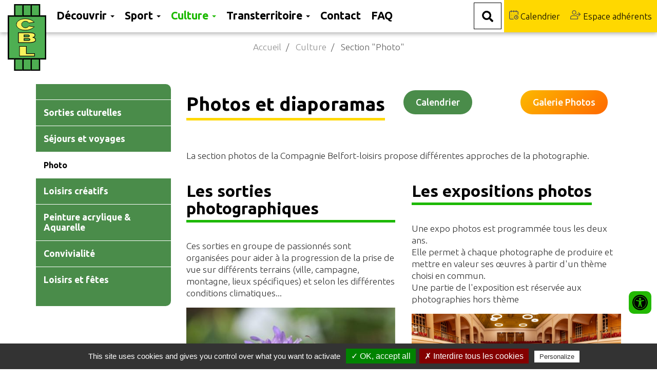

--- FILE ---
content_type: text/html; charset=UTF-8
request_url: https://www.cbl-belfort.com/culture/section-photo
body_size: 10840
content:
<!DOCTYPE html>
<html  lang="fr" dir="ltr" prefix="content: http://purl.org/rss/1.0/modules/content/  dc: http://purl.org/dc/terms/  foaf: http://xmlns.com/foaf/0.1/  og: http://ogp.me/ns#  rdfs: http://www.w3.org/2000/01/rdf-schema#  schema: http://schema.org/  sioc: http://rdfs.org/sioc/ns#  sioct: http://rdfs.org/sioc/types#  skos: http://www.w3.org/2004/02/skos/core#  xsd: http://www.w3.org/2001/XMLSchema# ">
  <head>
    <meta charset="utf-8" />
<link rel="canonical" href="https://www.cbl-belfort.com/culture/section-photo" />
<meta name="description" content="Photos et diaporamas 






Calendrier" />
<meta name="Generator" content="Drupal 8 (https://www.drupal.org)" />
<meta name="MobileOptimized" content="width" />
<meta name="HandheldFriendly" content="true" />
<meta name="viewport" content="width=device-width, initial-scale=1.0" />
<link rel="shortcut icon" href="/sites/default/files/logocbl1_1.gif" type="image/gif" />
<link rel="revision" href="https://www.cbl-belfort.com/culture/section-photo" />

    <title>Section &quot;Photo&quot; | Compagnie Belfort Loisirs</title>
    <link rel="stylesheet" media="all" href="/sites/default/files/css/css_mIhc0-k6kAyiKtQcTSckFCE2ZE0iEQwng1C1psHU-ls.css" />
<link rel="stylesheet" media="all" href="https://cdn.jsdelivr.net/npm/bootstrap@3.4.1/dist/css/bootstrap.min.css" />
<link rel="stylesheet" media="all" href="https://cdn.jsdelivr.net/npm/@unicorn-fail/drupal-bootstrap-styles@0.0.2/dist/3.4.0/8.x-3.x/drupal-bootstrap.min.css" />
<link rel="stylesheet" media="all" href="/sites/default/files/css/css_pGl8M9lbfNT0MaEORbeC-p-THpuanEvJ7P3hCin-LLY.css" />

    
<!--[if lte IE 8]>
<script src="/sites/default/files/js/js_VtafjXmRvoUgAzqzYTA3Wrjkx9wcWhjP0G4ZnnqRamA.js"></script>
<![endif]-->

  </head>
  <body class="path-node page-node-type-page navbar-is-fixed-top has-glyphicons">
    <a href="#main-content" class="visually-hidden focusable skip-link">
      Aller au contenu principal
    </a>
    
      <div class="dialog-off-canvas-main-canvas" data-off-canvas-main-canvas>
              <header class="navbar navbar-default navbar-fixed-top" id="navbar" role="banner">

      <div class="navbar-header">
          <div class="region region-navigation">
          <a class="logo navbar-btn pull-left" href="/" title="Accueil" rel="home">
      <img src="/sites/default/files/CBL_classique.svg" alt="Accueil" />
    </a>
        <a class="name navbar-brand" href="/" title="Accueil" rel="home">Compagnie Belfort Loisirs</a>
    
  </div>

                          <button type="button" class="navbar-toggle" data-toggle="collapse" data-target="#navbar-collapse">
            <span class="sr-only">Toggle navigation</span>
            <span class="icon-bar"></span>
            <span class="icon-bar"></span>
            <span class="icon-bar"></span>
          </button>
              </div>

                    <div id="navbar-collapse" class="navbar-collapse collapse">
            <div class="region region-navigation-collapsible">
    <nav role="navigation" aria-labelledby="block-cbl-main-menu-menu" id="block-cbl-main-menu">
            <h2 class="sr-only" id="block-cbl-main-menu-menu">Main navigation</h2>

      
      <ul class="menu menu--main nav navbar-nav">
                      <li class="expanded dropdown first">
                                                                    <a href="/decouvrir" data-drupal-link-system-path="node/33">Découvrir <span class="caret"></span></a>
                        <ul class="dropdown-menu">
                      <li class="first">
                                        <a href="/decouvrir/histoire" data-drupal-link-system-path="node/36">Histoire</a>
              </li>
                      <li>
                                        <a href="/decouvrir/formations" data-drupal-link-system-path="node/38">Formations</a>
              </li>
                      <li>
                                        <a href="/decouvrir/organisation" data-drupal-link-system-path="node/39">Organisation</a>
              </li>
                      <li>
                                        <a href="/decouvrir/bulletin" data-drupal-link-system-path="node/40">Bulletin</a>
              </li>
                      <li>
                                        <a href="/decouvrir/chalet-belfahy" title="présentation du chalet et des modalités pour son occupation" data-drupal-link-system-path="node/41">Chalet Belfahy</a>
              </li>
                      <li>
                                        <a href="/decouvrir/galerie-section-photos" data-drupal-link-system-path="node/4490">Galerie Section Photos</a>
              </li>
                      <li>
                                        <a href="/decouvrir/jumelage" data-drupal-link-system-path="node/42">Jumelage</a>
              </li>
                      <li>
                                        <a href="/decouvrir/comment-adherer" data-drupal-link-system-path="node/76">Comment Adhérer</a>
              </li>
                      <li>
                                        <a href="/decouvrir/nos-partenaires" data-drupal-link-system-path="node/859">Nos partenaires</a>
              </li>
                      <li class="last">
                                        <a href="/decouvrir/faq" data-drupal-link-system-path="node/2535">FAQ</a>
              </li>
        </ul>
  
              </li>
                      <li class="expanded dropdown">
                                                                    <a href="/sport" data-drupal-link-system-path="node/3">Sport <span class="caret"></span></a>
                        <ul class="dropdown-menu">
                      <li class="first">
                                        <a href="/sport/rando-pedestre" data-drupal-link-system-path="node/8">Rando pédestre</a>
              </li>
                      <li>
                                        <a href="/sport/la-randonnee-alpine" data-drupal-link-system-path="node/10">Rando alpine</a>
              </li>
                      <li>
                                        <a href="/sport/roller" data-drupal-link-system-path="node/4">Roller</a>
              </li>
                      <li>
                                        <a href="/sport/le-ski" data-drupal-link-system-path="node/5">Ski</a>
              </li>
                      <li>
                                        <a href="/sport/le-cyclo-tourisme" data-drupal-link-system-path="node/12">Cyclo-tourisme</a>
              </li>
                      <li>
                                        <a href="/sport/le-vtt" data-drupal-link-system-path="node/13">VTT</a>
              </li>
                      <li>
                                        <a href="/sport/gymnastique-dentretien" data-drupal-link-system-path="node/15">Gymnastique</a>
              </li>
                      <li class="last">
                                        <a href="/sport/la-marche-nordique" data-drupal-link-system-path="node/16">Marche nordique</a>
              </li>
        </ul>
  
              </li>
                      <li class="expanded dropdown active active-trail">
                                                                    <a href="/culture" class="active-trail" data-drupal-link-system-path="node/2">Culture <span class="caret"></span></a>
                        <ul class="dropdown-menu">
                      <li class="first">
                                        <a href="/culture/les-sorties-culturelles" data-drupal-link-system-path="node/17">Sorties culturelles</a>
              </li>
                      <li>
                                        <a href="/culture/voyagez-avec-la-cbl" data-drupal-link-system-path="node/18">Séjours et voyages</a>
              </li>
                      <li class="active active-trail">
                                        <a href="/culture/section-photo" class="active-trail is-active" data-drupal-link-system-path="node/19">Photo</a>
              </li>
                      <li>
                                        <a href="/culture/arts-creatifs" data-drupal-link-system-path="node/2252">Loisirs créatifs</a>
              </li>
                      <li>
                                        <a href="/culture/peinture-acrylique-et-aquarelle" data-drupal-link-system-path="node/20">Peinture acrylique &amp; Aquarelle</a>
              </li>
                      <li>
                                        <a href="/culture/la-convivialite" data-drupal-link-system-path="node/21">Convivialité</a>
              </li>
                      <li class="last">
                                        <a href="/culture/loisirs-et-fetes" data-drupal-link-system-path="node/75">Loisirs et fêtes</a>
              </li>
        </ul>
  
              </li>
                      <li class="expanded dropdown">
                                                                    <a href="/transterritoire" title="Accès au site de la TransVTT" data-drupal-link-system-path="node/34">Transterritoire <span class="caret"></span></a>
                        <ul class="dropdown-menu">
                      <li class="first">
                                        <a href="/transterritoire/acces-depart" data-drupal-link-system-path="node/4424">Accès départ</a>
              </li>
                      <li>
                                        <a href="/transterritoire/pratique-et-tarifs" data-drupal-link-system-path="node/4423">Pratique et tarifs</a>
              </li>
                      <li>
                                        <a href="/transterritoire/inscriptions" data-drupal-link-system-path="node/4430">Inscriptions</a>
              </li>
                      <li>
                                        <a href="/transterritoire/les-parcours-cette-annee" data-drupal-link-system-path="node/7188">Parcours de cette année</a>
              </li>
                      <li>
                                        <a href="/transterritoire/revue-de-presse-trans-vtt" data-drupal-link-system-path="node/8059">Revue de presse Trans-VTT</a>
              </li>
                      <li>
                                        <a href="/transterritoire/reglement" data-drupal-link-system-path="node/4422">Règlement</a>
              </li>
                      <li>
                                        <a href="/transterritoire/editions-precedentes" data-drupal-link-system-path="node/7173">Editions précédentes</a>
              </li>
                      <li>
                                        <a href="/transterritoire/faq-transvtt" data-drupal-link-system-path="node/4425">FAQ TransVTT</a>
              </li>
                      <li>
                                        <a href="/transterritoire/galerie-photos-par-annees" title="Photos par années" data-drupal-link-system-path="node/8120">Galerie photos par années</a>
              </li>
                      <li>
                                        <a href="/transterritoire/statistiques" data-drupal-link-system-path="node/4448">Statistiques</a>
              </li>
                      <li class="last">
                                        <a href="/transterritoire/nos-partenaires" data-drupal-link-system-path="node/5094">Nos partenaires</a>
              </li>
        </ul>
  
              </li>
                      <li>
                                        <a href="/contact" data-drupal-link-system-path="node/35">Contact</a>
              </li>
                      <li class="last">
                                        <a href="https://www.cbl-belfort.com/decouvrir/faq">FAQ</a>
              </li>
        </ul>
  

  </nav>
<section id="block-liensrapideshaut" class="top-lien block block-block-content block-block-content84ed4c15-367b-4662-9e5c-ef9323faef3e clearfix">
  
    

      
            <div class="field field--name-body field--type-text-with-summary field--label-hidden field--item"><!-- <p><a href="/phototheque"><img alt="Photothèque"  src="/sites/default/files/inline-images/photo.png" /> Photothèque</a></p> -->
<p><a href="/calendrier" title="Agenda des événements"><img alt="Calendrier des événements" title="Agenda" src="/sites/default/files/inline-images/calendar.png" /> Calendrier</a></p>
<p class='non-connecte'><a href="/user" title="Accès adhérents CBL"><img alt="Espace adhérents CBL"  src="/sites/default/files/inline-images/user.png" title="Accès adhérents" /> Espace adhérents</a></p>

</div>
      
  </section>

<section id="block-moteurderecherche" class="moteur dropdown block block-block-content block-block-content50a04424-ca66-4102-95bf-d74520af0e59 clearfix">
  
    

      
            <div class="field field--name-body field--type-text-with-summary field--label-hidden field--item"><p><button class="dropbtn" onclick="myFunction2()"><img alt="moteur de recherche" class="ok" src="/themes/custom/cbl/images/ok.png" title="Rechercher" /></button></p>

<div class="dropdown-content" id="myDropdown2">
<form accept-charset="UTF-8" action="/search/result" data-drupal-form-fields="edit-keys" id="search-block-form" method="get"><label class="control-label sr-only" for="edit-keys">Rechercher</label> <input class="form-search form-control moteur" data-drupal-selector="edit-keys" data-original-title="Indiquer les termes à rechercher" data-toggle="tooltip" id="edit-keys" name="keys" placeholder="Rechercher" title="" type="search" value="" /><button class="button js-form-submit form-submit ok" name="" type="submit" value="Rechercher"><img alt="moteur de recherche" src="/themes/custom/cbl/images/ok.png" title="Rechercher" /></button></form>
</div>
</div>
      
  </section>


  </div>

        </div>
                    </div>
      
	      
    </header>
  

      
                        <div class="ariane">
          <div class="container">
              <div class="region region-ariane">
        <ol class="breadcrumb">
          <li >
                  <a href="/">Accueil</a>
              </li>
          <li >
                  <a href="/culture">Culture</a>
              </li>
          <li  class="active">
                  Section &quot;Photo&quot;
              </li>
      </ol>


  </div>

          </div>
          </div>
              
  <main role="main" class="main-container container js-quickedit-main-content">
    <div class="row">

                              <div class="col-sm-12" role="heading">
              <div class="region region-header">
    <div data-drupal-messages-fallback class="hidden"></div>

  </div>

          </div>
              
                              <aside class="col-sm-3" role="complementary">
              <div class="region region-sidebar-first">
    <nav role="navigation" aria-labelledby="block-mainnavigation-menu" id="block-mainnavigation">
            
  <h2 class="visually-hidden" id="block-mainnavigation-menu">Main navigation</h2>
  

        
      <ul class="menu menu--main nav navbar-nav">
                      <li class="first">
                                        <a href="/culture/les-sorties-culturelles" data-drupal-link-system-path="node/17">Sorties culturelles</a>
              </li>
                      <li>
                                        <a href="/culture/voyagez-avec-la-cbl" data-drupal-link-system-path="node/18">Séjours et voyages</a>
              </li>
                      <li class="active active-trail">
                                        <a href="/culture/section-photo" class="active-trail is-active" data-drupal-link-system-path="node/19">Photo</a>
              </li>
                      <li>
                                        <a href="/culture/arts-creatifs" data-drupal-link-system-path="node/2252">Loisirs créatifs</a>
              </li>
                      <li>
                                        <a href="/culture/peinture-acrylique-et-aquarelle" data-drupal-link-system-path="node/20">Peinture acrylique &amp; Aquarelle</a>
              </li>
                      <li>
                                        <a href="/culture/la-convivialite" data-drupal-link-system-path="node/21">Convivialité</a>
              </li>
                      <li class="last">
                                        <a href="/culture/loisirs-et-fetes" data-drupal-link-system-path="node/75">Loisirs et fêtes</a>
              </li>
        </ul>
  

  </nav>

  </div>

          </aside>
              
                  <section class="col-sm-9">

                
                
                          <a id="main-content"></a>
            <div class="region region-content">
      <article role="article" about="/culture/section-photo" typeof="schema:WebPage" class="page full clearfix">

  
      <span property="schema:name" content="Section &quot;Photo&quot;" class="hidden"></span>


  
  <div class="content">
    
            <div property="schema:text" class="field field--name-body field--type-text-with-summary field--label-hidden field--item">
<div class="wp-block-columns are-vertically-aligned-center">
<div class="wp-block-column is-vertically-aligned-center" style="flex-basis:50%">
<h1>Photos et diaporamas </h1>
</div>




<div class="wp-block-column is-vertically-aligned-center" style="flex-basis:25%">
<div class="wp-block-button is-style-fill"><a class="wp-block-button__link has-text-color has-very-light-gray-color has-background" href="/culture/section-photo/calendrier-section-photo" style="background-color:#4a8c4a">Calendrier</a></div>
</div>




<div class="wp-block-column is-vertically-aligned-center" style="flex-basis:25%">
<div class="wp-block-button is-style-fill"><a class="wp-block-button__link has-text-color has-very-dark-gray-color has-background has-luminous-vivid-amber-to-luminous-vivid-orange-gradient-background" href="https://www.cbl-belfort.com/decouvrir/galerie-section-photos">Galerie Photos</a></div>
</div>
</div>




<p>La section photos de la Compagnie Belfort-loisirs propose différentes approches de la photographie.</p>




<div class="wp-block-columns">
<div class="wp-block-column">
<h2>Les sorties photographiques</h2>




<p>Ces sorties en groupe de passionnés sont organisées pour aider à la progression de la prise de vue sur différents terrains (ville, campagne, montagne, lieux spécifiques) et selon les différentes conditions climatiques...<br></p>




<div class="wp-block-image"><figure class="aligncenter size-large"><img src="/sites/default/files/styles/large/public/inline-images/yEBWayHq2xHpjRqEdOi9Gpo9ReY2r5f5YdY60FkGipvKkJ9H6Y.jpg?itok=61Sxx_zi" alt="" class="wp-image-138" data-entity-type="file" data-entity-uuid="5b3ff265-4fbb-430d-be5f-30fb0a0a72e3" data-image-style="original"/></figure></div>




<h2>L'analyse d'image</h2>




<p>L'analyse d'image est une activité mensuelle. Elle s'organise autour d'un thème (paysage, couleur saisonnière, noir et blanc, ...) qui est développé de manière théorique au début de chaque séance. Puis on passe à la projection des photos apportées par les participants sur le thème choisi. Ces photos sont visualisées et analysées avec bienveillance pour que chacun reparte avec des conseils utiles pour ses prochaines réalisations.</p>
</div>




<div class="wp-block-column">
<h2>Les expositions photos</h2>




<p>Une expo photos est programmée tous les deux ans.<br>Elle permet à chaque photographe de produire et mettre en valeur ses œuvres à partir d'un thème choisi en commun.<br>Une partie de l'exposition est réservée aux photographies hors thème</p>




<figure class="wp-block-image size-large"><img src="https://www.cbl-belfort.com/sites/default/files/inline-images/sTN8LjaRqsQOa7blR5nWaQv5ONtWCL2IiNDzXsK6cMWUZumH30.jpg" alt=""/></figure>




<h2>Les ateliers de formation photos</h2>




<p>Véritable formation photo (s) où sont appréhendées la connaissance des matériels et leur utilisation concrète.<br>On y aborde également les différentes manières de photographier afin de produire la meilleure image possible</p>
</div>
</div>




<h2>Le diaporama photo</h2>




<p>Des séances "travaux pratiques" permettent de se retrouver une fois par mois autour des projets de chacun (reportage, voyage, fiction, ...). On visionne, on critique ou on commente. On avance dans la connaissance du logiciel "Picture To Exe", produit phare dans le monde du diaporama photo.<br>Différents aspects sont abordés : scénario, bande son, amélioration des images, acquisition de nouvelles techniques.</p>




<p>Des soirées de projection publique de diaporamas photos sont organisées plusieurs fois par an à la Maison du Peuple de Belfort</p>




<div class="wp-block-columns">
<div class="wp-block-column">
<figure class="wp-block-image size-large"><img src="/sites/default/files/styles/large/public/inline-images/kkRyAcvEcMmkYGRk2GwDNPGD3lQWAo2f0TWAiihHLC2hfq2g86.jpg?itok=TQ-Q13HV" alt="Diaporama photo, seance public de projection à Belfort" class="wp-image-141" data-entity-type="file" data-entity-uuid="a5d8757a-501e-471d-a2a8-cfc3e20491de" data-image-style="original"/></figure>
</div>




<div class="wp-block-column">
<figure class="wp-block-image size-large"><img src="/sites/default/files/styles/large/public/inline-images/pDmZHPl8rTkcj2bNiv8MjFgRua9pjJX4OF42Bud5dduP2Q6IFp.jpg?itok=sUehPwOl" alt="" class="wp-image-140" data-entity-type="file" data-entity-uuid="56f70d1f-1fb3-48f8-9127-2cf21350bb7e" data-image-style="original"/></figure>
</div>
</div>




<h2>Les réunions mensuelles de la section photo CBL</h2>




<p>Elles servent à l'organisation de la section : préparer les expositions, planifier les sorties, proposer des conseils techniques, organiser les prises de vues pour la Transterritoire VTT par exemple, informer sur les concours et autres manifestations régionales ou nationales. Ces réunions sont également un lieu d'échange et des moments privilégiés où chacun peut présenter ses photographies.</p>




<h2>Affiliation à la Fédération Photographique de France (FPF) </h2>




<p> La CBL, est affiliée à la <a rel="noreferrer noopener" aria-label="%s (opens in a new tab)" href="https://federation-photo.fr/" target="_blank">FPF</a>, et chaque membre inscrit de la CBL, peut s’inscrire à titre personnel à la FPF à un tarif avantageux. </p>




<p></p>
</div>
      
  </div>

</article>


  </div>

              </section>

                </div>
  </main>

      
      <footer class="footer " role="contentinfo">
<div class="container">
<div class="row">
        <div class="region region-footer">
    <section id="block-logofooter" class="logo-footer col-md-3 col-sm-6 col-xs-12 block block-block-content block-block-contentde6e2d2d-ed2d-4c85-90a9-80aba2c69389 clearfix">
  
    

      
            <div class="field field--name-body field--type-text-with-summary field--label-hidden field--item"><!-- <p><img alt="CBL" data-entity-type="file" data-entity-uuid="4628ed50-6770-4960-b095-eeb57579fc92" src="/sites/default/files/inline-images/cbl-logo.png" /></p>-->
<p><img alt="CBL" src="/sites/default/files/CBL_footer.svg" height="162" /></p>
</div>
      
  </section>

<section id="block-adresse" class="adresse-footer col-md-3 col-sm-6 col-xs-12 block block-block-content block-block-content43fda935-a974-4e6a-b437-93a73f76f530 clearfix">
  
    

      
            <div class="field field--name-body field--type-text-with-summary field--label-hidden field--item"><p><strong>Permanence : </strong><br />
Le jeudi de 18h à 19h</p>

<p>3 rue Louis Aragon<br />
90000 BELFORT</p>

<p>+33 (0)3 84 22 63 08<br />
cbl.belfort@gmail.com</p>
</div>
      
  </section>

<section id="block-liensfooter" class="lien-footer col-md-6 col-sm-12 col-xs-12 block block-block-content block-block-contentda1703c7-d48e-4a10-bdb2-1150910da985 clearfix">
  
    

      
            <div class="field field--name-body field--type-text-with-summary field--label-hidden field--item"><p><a href="https://goo.gl/maps/HtASWuA1CRFT7xff8" target="map" title="Accès &amp; Situation">Accès &amp; Situation</a></p>

<p><a href="/contact" title="Contactez-nous">Nous contacter</a></p>

<p><a href="/user"> Espace adhérents</a></p>

<p><a href="/decouvrir/nos-partenaires" title="Nos partenaires et annonceurs">Espace annonceurs</a></p>

<p><a href="/decouvrir/comment-adherer" title="Nous rejoindre et edhérer">Nous rejoindre</a></p>

<p><a href="/sitemap" title="Plan du site - Compagnie Belfort-Loisirs">Plan du site</a></p>

<p><a href="/mentions-legales" title="Mentions légales">Mentions légales</a></p>

<p><a href="https://www.illicoweb.com/" target="_blank" title="Illicoweb">Réalisé par Illicoweb</a></p>
</div>
      
  </section>


  </div>

</div>
</div>
    </footer>
  
                        <div class="bottom-footer">
              <div class="region region-bottom-footer">
    <section id="block-accessibilite" class="block block-accessibilite block-accessibilité clearfix">
  
    

          <div id="custom-accessibility-menu">
        <div class="menu_acessibilite" >
            <p class="title_acessibilite">Outils d&apos;accessibilit&eacute;</p>
            <a onclick="plus_taille()" id="bt_menu_acessibilite">
                <span>
                    <svg version="1.1" xmlns="http://www.w3.org/2000/svg" width="1em" viewBox="0 0 448 448"><title>Augmenter le texte</title><path fill="currentColor" d="M256 200v16c0 4.25-3.75 8-8 8h-56v56c0 4.25-3.75 8-8 8h-16c-4.25 0-8-3.75-8-8v-56h-56c-4.25 0-8-3.75-8-8v-16c0-4.25 3.75-8 8-8h56v-56c0-4.25 3.75-8 8-8h16c4.25 0 8 3.75 8 8v56h56c4.25 0 8 3.75 8 8zM288 208c0-61.75-50.25-112-112-112s-112 50.25-112 112 50.25 112 112 112 112-50.25 112-112zM416 416c0 17.75-14.25 32-32 32-8.5 0-16.75-3.5-22.5-9.5l-85.75-85.5c-29.25 20.25-64.25 31-99.75 31-97.25 0-176-78.75-176-176s78.75-176 176-176 176 78.75 176 176c0 35.5-10.75 70.5-31 99.75l85.75 85.75c5.75 5.75 9.25 14 9.25 22.5z" data-darkreader-inline-fill="" style="--darkreader-inline-fill: currentColor;"></path>
                    </svg>
                </span>
                Augmenter le texte
            </a>
            <a onclick="moin_taille()" id="bt_menu_acessibilite">
                <span>
                    <svg version="1.1" xmlns="http://www.w3.org/2000/svg" width="1em" viewBox="0 0 448 448"><title>Diminuer le texte</title><path fill="currentColor" d="M256 200v16c0 4.25-3.75 8-8 8h-144c-4.25 0-8-3.75-8-8v-16c0-4.25 3.75-8 8-8h144c4.25 0 8 3.75 8 8zM288 208c0-61.75-50.25-112-112-112s-112 50.25-112 112 50.25 112 112 112 112-50.25 112-112zM416 416c0 17.75-14.25 32-32 32-8.5 0-16.75-3.5-22.5-9.5l-85.75-85.5c-29.25 20.25-64.25 31-99.75 31-97.25 0-176-78.75-176-176s78.75-176 176-176 176 78.75 176 176c0 35.5-10.75 70.5-31 99.75l85.75 85.75c5.75 5.75 9.25 14 9.25 22.5z" data-darkreader-inline-fill="" style="--darkreader-inline-fill: currentColor;"></path></svg>
                </span>
                Diminuer le texte
            </a>
            <a onclick="grayscale()" id="bt_menu_acessibilite">
                <span>
                    <svg version="1.1" xmlns="http://www.w3.org/2000/svg" width="1em" viewBox="0 0 448 448"><title>Niveau de gris</title><path fill="currentColor" d="M15.75 384h-15.75v-352h15.75v352zM31.5 383.75h-8v-351.75h8v351.75zM55 383.75h-7.75v-351.75h7.75v351.75zM94.25 383.75h-7.75v-351.75h7.75v351.75zM133.5 383.75h-15.5v-351.75h15.5v351.75zM165 383.75h-7.75v-351.75h7.75v351.75zM180.75 383.75h-7.75v-351.75h7.75v351.75zM196.5 383.75h-7.75v-351.75h7.75v351.75zM235.75 383.75h-15.75v-351.75h15.75v351.75zM275 383.75h-15.75v-351.75h15.75v351.75zM306.5 383.75h-15.75v-351.75h15.75v351.75zM338 383.75h-15.75v-351.75h15.75v351.75zM361.5 383.75h-15.75v-351.75h15.75v351.75zM408.75 383.75h-23.5v-351.75h23.5v351.75zM424.5 383.75h-8v-351.75h8v351.75zM448 384h-15.75v-352h15.75v352z" data-darkreader-inline-fill="" style="--darkreader-inline-fill: currentColor;"></path>
                    </svg>
                </span>
                Niveau de gris
            </a>
            <a onclick="contrast()" id="bt_menu_acessibilite">
                <span>
                    <svg version="1.1" xmlns="http://www.w3.org/2000/svg" width="1em" viewBox="0 0 448 448"><title>Haut contraste</title><path fill="currentColor" d="M192 360v-272c-75 0-136 61-136 136s61 136 136 136zM384 224c0 106-86 192-192 192s-192-86-192-192 86-192 192-192 192 86 192 192z" data-darkreader-inline-fill="" style="--darkreader-inline-fill: currentColor;"></path>
                    </svg>
                </span>
                Haut contraste
            </a>
            <a onclick="liensoulines()" id="bt_menu_acessibilite">
                <span>
                    <svg version="1.1" xmlns="http://www.w3.org/2000/svg" width="1em" viewBox="0 0 448 448"><title>Liens soulignés</title><path fill="currentColor" d="M364 304c0-6.5-2.5-12.5-7-17l-52-52c-4.5-4.5-10.75-7-17-7-7.25 0-13 2.75-18 8 8.25 8.25 18 15.25 18 28 0 13.25-10.75 24-24 24-12.75 0-19.75-9.75-28-18-5.25 5-8.25 10.75-8.25 18.25 0 6.25 2.5 12.5 7 17l51.5 51.75c4.5 4.5 10.75 6.75 17 6.75s12.5-2.25 17-6.5l36.75-36.5c4.5-4.5 7-10.5 7-16.75zM188.25 127.75c0-6.25-2.5-12.5-7-17l-51.5-51.75c-4.5-4.5-10.75-7-17-7s-12.5 2.5-17 6.75l-36.75 36.5c-4.5 4.5-7 10.5-7 16.75 0 6.5 2.5 12.5 7 17l52 52c4.5 4.5 10.75 6.75 17 6.75 7.25 0 13-2.5 18-7.75-8.25-8.25-18-15.25-18-28 0-13.25 10.75-24 24-24 12.75 0 19.75 9.75 28 18 5.25-5 8.25-10.75 8.25-18.25zM412 304c0 19-7.75 37.5-21.25 50.75l-36.75 36.5c-13.5 13.5-31.75 20.75-50.75 20.75-19.25 0-37.5-7.5-51-21.25l-51.5-51.75c-13.5-13.5-20.75-31.75-20.75-50.75 0-19.75 8-38.5 22-52.25l-22-22c-13.75 14-32.25 22-52 22-19 0-37.5-7.5-51-21l-52-52c-13.75-13.75-21-31.75-21-51 0-19 7.75-37.5 21.25-50.75l36.75-36.5c13.5-13.5 31.75-20.75 50.75-20.75 19.25 0 37.5 7.5 51 21.25l51.5 51.75c13.5 13.5 20.75 31.75 20.75 50.75 0 19.75-8 38.5-22 52.25l22 22c13.75-14 32.25-22 52-22 19 0 37.5 7.5 51 21l52 52c13.75 13.75 21 31.75 21 51z" data-darkreader-inline-fill="" style="--darkreader-inline-fill: currentColor;"></path>
                    </svg>
                </span>
                Liens soulign&eacute;s
            </a>
            <a onclick="opendyslexic()" id="bt_menu_acessibilite">
                <span>
                    <svg version="1.1" xmlns="http://www.w3.org/2000/svg" width="1em" viewBox="0 0 448 448"><title>Police lisible</title><path fill="currentColor" d="M181.25 139.75l-42.5 112.5c24.75 0.25 49.5 1 74.25 1 4.75 0 9.5-0.25 14.25-0.5-13-38-28.25-76.75-46-113zM0 416l0.5-19.75c23.5-7.25 49-2.25 59.5-29.25l59.25-154 70-181h32c1 1.75 2 3.5 2.75 5.25l51.25 120c18.75 44.25 36 89 55 133 11.25 26 20 52.75 32.5 78.25 1.75 4 5.25 11.5 8.75 14.25 8.25 6.5 31.25 8 43 12.5 0.75 4.75 1.5 9.5 1.5 14.25 0 2.25-0.25 4.25-0.25 6.5-31.75 0-63.5-4-95.25-4-32.75 0-65.5 2.75-98.25 3.75 0-6.5 0.25-13 1-19.5l32.75-7c6.75-1.5 20-3.25 20-12.5 0-9-32.25-83.25-36.25-93.5l-112.5-0.5c-6.5 14.5-31.75 80-31.75 89.5 0 19.25 36.75 20 51 22 0.25 4.75 0.25 9.5 0.25 14.5 0 2.25-0.25 4.5-0.5 6.75-29 0-58.25-5-87.25-5-3.5 0-8.5 1.5-12 2-15.75 2.75-31.25 3.5-47 3.5z"></path>
                    </svg>
                </span>
                Police dyslexie
            </a>
            <a onclick="acc_lectureAudio()" id="bt_menu_acessibilite">
                <span>
						<svg height="123px" style="enable-background:new 0 0 155 123;" version="1.1" viewBox="0 0 155 123" width="155px" xml:space="preserve" 													xmlns="http://www.w3.org/2000/svg" xmlns:xlink="http://www.w3.org/1999/xlink"><style type="text/css">
						<![CDATA[
							.st0{fill:#EF3E42;}
							.st1{fill:#FFFFFF;}
							.st2{fill:none;}
							.st3{fill-rule:evenodd;clip-rule:evenodd;fill:#FFFFFF;}
						]]>
						</style><defs/><path d="M135.7,60.1c0-15.2-6.2-29-16.2-39l8-8c12,12,19.5,28.6,19.5,46.9c0,18.3-7.4,34.9-19.5,46.9l-8-8  C129.6,89,135.7,75.3,135.7,60.1L135.7,60.1z M98.9,41.8c4.7,4.7,7.6,11.2,7.6,18.3c0,7.1-2.9,13.6-7.6,18.3l-8-8  c2.7-2.6,4.3-6.3,4.3-10.3c0-4-1.6-7.7-4.3-10.3L98.9,41.8L98.9,41.8z M113.2,27.4c8.4,8.4,13.5,19.9,13.5,32.6  c0,12.7-5.2,24.3-13.5,32.6l-8-8c6.3-6.3,10.2-15,10.2-24.7c0-9.6-3.9-18.3-10.2-24.7L113.2,27.4L113.2,27.4z M12.3,35.9h14.1v48.3  H12.3V35.9L12.3,35.9z M32.3,35.9L81.8,6.5v107.2L32.3,84.2V35.9L32.3,35.9z"/><rect class="st2" height="123" id="_x3C_Slice_x3E__100_" width="155"/></svg>
                </span>
                Lecture audio
                <label onclick="acc_lectureAudio()"  class="container">
                <input id="lecaudio"  type="checkbox">
                  <svg viewBox="0 0 384 512" height="1em" xmlns="http://www.w3.org/2000/svg" class="play"><path d="M73 39c-14.8-9.1-33.4-9.4-48.5-.9S0 62.6 0 80V432c0 17.4 9.4 33.4 24.5 41.9s33.7 8.1 48.5-.9L361 297c14.3-8.7 23-24.2 23-41s-8.7-32.2-23-41L73 39z"></path></svg>
                  <svg viewBox="0 0 320 512" height="1em" xmlns="http://www.w3.org/2000/svg" class="pause"><path d="M48 64C21.5 64 0 85.5 0 112V400c0 26.5 21.5 48 48 48H80c26.5 0 48-21.5 48-48V112c0-26.5-21.5-48-48-48H48zm192 0c-26.5 0-48 21.5-48 48V400c0 26.5 21.5 48 48 48h32c26.5 0 48-21.5 48-48V112c0-26.5-21.5-48-48-48H240z"></path></svg></label>
            </a>

            <details >
                <summary id="config_lecaudio" style="">
                    Config lecture audio
                </summary>
                <div  id="config_lecaudio_d"  style="">
                    <div style="display:none;">
                        <label for="acb_lg" >Langue: </label>
                        <select id="acb_lg" name="langue" >
                            <option value="fr">FR</option>
                            <option value="en">EN</option>
                            <option value="de">DE</option>
                            <option value="nl">NL</option>
                        </select></br>
                    </div>
                    <div>
                        <label for="acb_voices" >Voice: </label>
                        <select id="acb_voices" name="voices" >
                        </select>
                    </div>
                    <div>
                        <label for="acb_rate" >Vitesse: </label>
                        <input id="acb_rate" name="rate"  type="range" step="0.1" value="1" max="2" min="0" >
                    </div>

            </details>
		
			
			
            <a onclick="reinitialiser()" id="bt_menu_acessibilite">
                <span>
                    <svg version="1.1" xmlns="http://www.w3.org/2000/svg" width="1em" viewBox="0 0 448 448"><title>Réinitialiser</title><path fill="currentColor" d="M384 224c0 105.75-86.25 192-192 192-57.25 0-111.25-25.25-147.75-69.25-2.5-3.25-2.25-8 0.5-10.75l34.25-34.5c1.75-1.5 4-2.25 6.25-2.25 2.25 0.25 4.5 1.25 5.75 3 24.5 31.75 61.25 49.75 101 49.75 70.5 0 128-57.5 128-128s-57.5-128-128-128c-32.75 0-63.75 12.5-87 34.25l34.25 34.5c4.75 4.5 6 11.5 3.5 17.25-2.5 6-8.25 10-14.75 10h-112c-8.75 0-16-7.25-16-16v-112c0-6.5 4-12.25 10-14.75 5.75-2.5 12.75-1.25 17.25 3.5l32.5 32.25c35.25-33.25 83-53 132.25-53 105.75 0 192 86.25 192 192z"></path>
                    </svg>
                </span>
                R&eacute;initialiser
            </a>
        </div>
        <div class="bt_accesibilite" onclick="openMenuAccessibilite()">
            <svg xmlns="http://www.w3.org/2000/svg" viewBox="0 0 100 100" width="1em">
            <title>Outils d&apos;accessibilit&eacute;</title>
            <path d="M50 8.1c23.2 0 41.9 18.8 41.9 41.9 0 23.2-18.8 41.9-41.9 41.9C26.8 91.9 8.1 73.2 8.1 50S26.8 8.1 50 8.1M50 0C22.4 0 0 22.4 0 50s22.4 50 50 50 50-22.4 50-50S77.6 0 50 0zm0 11.3c-21.4 0-38.7 17.3-38.7 38.7S28.6 88.7 50 88.7 88.7 71.4 88.7 50 71.4 11.3 50 11.3zm0 8.9c4 0 7.3 3.2 7.3 7.3S54 34.7 50 34.7s-7.3-3.2-7.3-7.3 3.3-7.2 7.3-7.2zm23.7 19.7c-5.8 1.4-11.2 2.6-16.6 3.2.2 20.4 2.5 24.8 5 31.4.7 1.9-.2 4-2.1 4.7-1.9.7-4-.2-4.7-2.1-1.8-4.5-3.4-8.2-4.5-15.8h-2c-1 7.6-2.7 11.3-4.5 15.8-.7 1.9-2.8 2.8-4.7 2.1-1.9-.7-2.8-2.8-2.1-4.7 2.6-6.6 4.9-11 5-31.4-5.4-.6-10.8-1.8-16.6-3.2-1.7-.4-2.8-2.1-2.4-3.9.4-1.7 2.1-2.8 3.9-2.4 19.5 4.6 25.1 4.6 44.5 0 1.7-.4 3.5.7 3.9 2.4.7 1.8-.3 3.5-2.1 3.9z"></path>					</svg>
        </div>
    </div>
  </section>

<section id="block-partenaires" class="partenaires block block-block-content block-block-content126c802e-dd8b-4260-ade9-e21525f5cd89 clearfix">
  
    

      
            <div class="field field--name-body field--type-text-with-summary field--label-hidden field--item"><p><a href="https://www.belfort.fr/" target="_blank" title="Ville de Belfort"><img alt="Ville de Belfort" data-entity-type="file" data-entity-uuid="10ee3d11-f1ea-493f-85be-91340e3ae068" src="/sites/default/files/inline-images/belfort-ville.png" /></a><a href="https://www.creditmutuel.fr/fr/particuliers.html" target="_blank" title="Credit Mutuel"><img alt="Credit mutuel" data-entity-type="file" data-entity-uuid="92247007-f2e1-49c1-85a6-538b568f0789" src="/sites/default/files/inline-images/Credit%20mutuel_0.png" /></a><a href="https://www.maif.fr/" target="_blank" title="Maif"><img alt="Maif" data-entity-type="file" data-entity-uuid="e646c2ac-2849-4e87-8b4d-81fcb49bb240" src="/sites/default/files/inline-images/Maif.png" /></a><img alt="Territoire de Belfort" data-entity-type="file" data-entity-uuid="d651b121-32e1-4b1f-a55a-dde95674255f" src="/sites/default/files/inline-images/Departement%20Territoire%20de%20Belfort_0.JPG" /></p>
</div>
      
  </section>


  </div>

          </div>
              
  </div>

    
    <script type="application/json" data-drupal-selector="drupal-settings-json">{"path":{"baseUrl":"\/","scriptPath":null,"pathPrefix":"","currentPath":"node\/19","currentPathIsAdmin":false,"isFront":false,"currentLanguage":"fr"},"pluralDelimiter":"\u0003","suppressDeprecationErrors":true,"back_to_top":{"back_to_top_button_trigger":100,"back_to_top_prevent_on_mobile":true,"back_to_top_prevent_in_admin":false,"back_to_top_button_type":"image","back_to_top_button_text":"Back to top"},"data":{"extlink":{"extTarget":false,"extTargetNoOverride":false,"extNofollow":0,"extFollowNoOverride":0,"extClass":"ext","extLabel":"(le lien est externe)","extImgClass":false,"extSubdomains":true,"extExclude":"","extInclude":"","extCssExclude":"","extCssExplicit":"","extAlert":false,"extAlertText":"Ce lien vous dirige vers un site externe. Nous ne sommes pas responsables de son contenu.","mailtoClass":"mailto","mailtoLabel":"(link sends email)","extUseFontAwesome":false,"extIconPlacement":"append","extFaLinkClasses":"fa fa-external-link","extFaMailtoClasses":"fa fa-envelope-o","whitelistedDomains":null}},"bootstrap":{"forms_has_error_value_toggle":1,"modal_animation":1,"modal_backdrop":"true","modal_focus_input":1,"modal_keyboard":1,"modal_select_text":1,"modal_show":1,"modal_size":"","tooltip_enabled":1,"tooltip_animation":0,"tooltip_container":"body","tooltip_delay":"0","tooltip_html":0,"tooltip_placement":"auto left","tooltip_selector":"","tooltip_trigger":"hover"},"user":{"uid":0,"permissionsHash":"fb27fd1a137e058d17230811736b01ab37b6a28f2500dd4dda23018804d60683"}}</script>
<script src="/sites/default/files/js/js_MwDnIYLO0b5TMyexyyrkn06h1-CFKptmfhXAgI1hyzs.js"></script>
<script src="https://cdn.jsdelivr.net/npm/bootstrap@3.4.1/dist/js/bootstrap.min.js" integrity="sha256-nuL8/2cJ5NDSSwnKD8VqreErSWHtnEP9E7AySL+1ev4=" crossorigin="anonymous"></script>
<script src="/sites/default/files/js/js_7fyOHXI_NuPAht4ByLnp8umhLAN1Jgo73qVC1qeQeis.js"></script>

    
    <script type="text/javascript" src="/tarteaucitron/tarteaucitron.js"></script>
    <script type="text/javascript" src="/tarteaucitron/init.js"></script>
    <script type="text/javascript" src="/tarteaucitron/iframe.js"></script>  
    
    <script type="text/javascript">
    tarteaucitron.user.googletagmanagerId = 'GTM-THFJ3GZ';
    (tarteaucitron.job = tarteaucitron.job || []).push('googletagmanager');
    </script>      
    
  </body>
</html>


--- FILE ---
content_type: text/css
request_url: https://www.cbl-belfort.com/sites/default/files/css/css_pGl8M9lbfNT0MaEORbeC-p-THpuanEvJ7P3hCin-LLY.css
body_size: 4585
content:
@import url('https://fonts.googleapis.com/css?family=Ubuntu:300,300i,400,400i,500,500i,700,700i&display=swap');ul.nav li.dropdown:hover > ul.dropdown-menu{display:block;}.custom-bt{overflow-x:hidden;height:100px;width:100%;}html,body{font-size:105%}body{background:#fff;font-family:'Ubuntu',sans-serif;font-weight:300;line-height:135%;margin:0;}.header{}img{max-width:100%}iframe{max-width:100% !important}.sr-only{width:0;height:0;display:none}.full-width{width:99.7vw;position:relative;margin-left:-50vw;left:50%;float:left;}a{text-decoration:none;}a:hover,a:focus{color:inherit}h1,.h1{font-size:210%;font-weight:700;margin:1.1em 0 .8em 0;color:#000;border-bottom:5px solid #FFD800;padding:.2em 0;display:inline-block;}h2,.h2{font-size:180%;margin:.5em 0;display:inline-block;font-weight:700;color:#000000;border-bottom:5px solid #1CB900;padding:.2em 0}h2 a{color:#000}h3,.h3{color:#000;font-size:140%;font-weight:700;margin:.6em 0 .4em 0;}h3 a{color:#000;}h4,.h4{font-size:130%;font-weight:700}h5,.h5{font-size:120%;font-weight:700}strong,b{font-weight:700;}.main-container p{margin:1em 0}.float-right{float:right !important}.float-left{float:left !important}hr{height:1px;border:none;background:#000;margin:30px 0}.content a{color:#148800;font-weight:500}.content a.wp-block-button__link{color:#ffffff}.top-lien{float:right;background:#FFD800;}.top-lien p{float:left;margin:0}.top-lien a{color:#000000;text-decoration:none;font-size:105%;background:#FFD800;padding:20px 15px 20px 15px;display:block}.top-lien .connecte a{background:#1CB900;}.top-lien img{vertical-align:top}.name.navbar-brand{display:none}.navbar-default{background-color:initial;border:none;padding:0 0 0 5%;background:#ffffff;-moz-box-shadow:0px 3px 8px 0px rgba(0,0,0,.3);-webkit-box-shadow:0px 3px 8px 0px rgba(0,0,0,.3);-o-box-shadow:0px 3px 8px 0px rgba(0,0,0,.3);box-shadow:0px 3px 8px 0px rgba(0,0,0,.3);}.navbar .logo{padding-right:30px;margin-bottom:-90px}.navbar .logo img{max-height:130px}.navbar-default .navbar-nav > .active > a,.navbar-default .navbar-nav > .active > a:hover,.navbar-default .navbar-nav > .active > a:focus,.navbar-default .navbar-nav > li > a:hover,.navbar-default .navbar-nav > .open > a,.navbar-default .navbar-nav > .open > a:focus{background-color:transparent;color:#1CB900;}.navbar-default .navbar-nav > li > a{color:#000;font-weight:700;font-size:120%;padding:20px 20px}.dropdown-menu{min-width:100%;padding:10px 0;margin:0;font-size:100%;border:0;border-radius:0;-webkit-box-shadow:0 12px 12px rgba(0,0,0,0.1);background:#fff;box-shadow:0 12px 12px rgba(0,0,0,0.1);border-bottom:3px solid #1CB900;}.dropdown-menu > li > a{display:block;padding:5px 20px !important;color:#000}.dropdown-menu > li > a:hover,.dropdown-menu > li > a:focus,.dropdown-menu > .active > a,.dropdown-menu > .active > a:hover,.dropdown-menu > .active > a:focus{background:#1CB900;color:#fff}.form-actions .btn{background:#666}.slider{position:relative;display:block;width:100%;float:left}.slider .slider.container{padding:0}.view-slider-accueil .slides{max-height:100vh;overflow:hidden}.flexslider{border:none;margin:0;border-radius:0;background:transparent}.bloc-slide{position:absolute;left:20px;right:20px;top:46%;z-index:100;}.bloc-slide *{text-align:center}.titre-slide{display:block;z-index:10000;color:#fff;font-weight:700;font-size:350%;text-shadow:0 0 5px #000000;}.txt-slide{color:#fff;font-size:200%;margin:30px 0;line-height:130%;text-shadow:0 0 5px #000000;}.lien-slide a{font-weight:700;text-transform:uppercase;color:#ffffff;background:#000;padding:8px 16px}.slider .flex-control-nav{position:absolute;bottom:50px;z-index:10;margin:auto;text-align:center;left:auto;right:auto}.flex-direction-nav{margin:auto;}.flex-control-paging li a{background:#fff;width:16px;height:16px;border-radius:50%;font-size:0}.flex-control-paging li a.flex-active,.flex-control-paging li a:hover{background:#E21C19}.flexslider .flex-direction-nav a{display:inline-block;height:58px;top:auto;bottom:60px;width:30px;}.flexslider .flex-direction-nav .flex-prev{left:30px;opacity:1;}.flexslider .flex-direction-nav .flex-next{right:30px;opacity:1;}.flexslider:hover .flex-direction-nav .flex-prev{left:20px;}.flexslider:hover .flex-direction-nav .flex-next{right:20px;}.flex-direction-nav a:before{opacity:1;}.flex-direction-nav a.flex-next::before{content:url(/themes/custom/cbl/images/right.png);}.flex-direction-nav a.flex-prev::before{content:url(/themes/custom/cbl/images/left.png);}.slider .form-group:last-child{margin:0;}.breadcrumb{padding:15px 0;margin-bottom:15px;text-align:center;background-color:transparent;border-radius:0;color:#fff;}.breadcrumb > .active{color:#616161;}.breadcrumb a{color:#919191;font-weight:300;}.breadcrumb > li + li::before{padding:0 5px;color:#616161;content:"/\00a0";}.footer{background:#171717;padding-top:50px}.footer *{color:#ffffff}.logo-footer img{padding:15px 10px}.lien-footer{columns:2;column-gap :3rem}.bottom-footer{padding:15px 30px;text-align:center}.partenaires a{padding:10px 15px}.dropdown-menu{font-size:initial;}aside li{width:100%;float:left;}aside .menu{background:#1CB900;background:#4A8C4A;border-radius:0 10px 10px 0;margin:30px 0;padding-top:30px;padding-bottom:26px;}aside li > a{color:#fff;border-top:1px solid #fff;font-weight:700;}aside .dropdown-menu > li > a{color:#fff}aside .dropdown-menu > li > a::before{content:"- "}aside .nav .open > a,aside .nav .open > a:hover,aside .nav .open > a:focus,aside .navbar-nav li > a:hover,aside .navbar-nav li > a.active-trail,aside li li > a:hover,.dropdown-menu{font-size:initial;}aside li{width:100%;float:left;}aside .menu{background:#1CB900;background:#4A8C4A;border-radius:0 10px 10px 0;margin:30px 0;padding-top:30px;padding-bottom:26px;}aside li > a{color:#fff;border-top:1px solid #fff;font-weight:700;}aside .dropdown-menu > li > a{color:#fff}aside .dropdown-menu > li > a::before{content:"- "}aside .nav .open > a,aside .nav .open > a:hover,aside .nav .open > a:focus,aside .navbar-nav li > a:hover,aside .navbar-nav li > a.active-trail,aside .dropdown-menu a.active-trail:hover{background-color:#fff;border:none;color:#000;border-top:1px solid #fff}aside .dropdown-menu{position:relative;top:auto;left:auto;display:block;min-width:10%;width:100%;padding:0;margin:0;margin-top:0;z-index:1;background-color:transparent;-webkit-background-clip:padding-box;background-clip:padding-box;border:none;border-radius:0;-webkit-box-shadow:none;box-shadow:none;}.phototheque .form--inline{width:100%;float:left;margin:15px 0;padding:15px;background:#FFD800;text-align:center}.phototheque .form--inline fieldset{width:100%;}.form-inline .control-label{margin:2px 12px}.form-inline .control-label input{margin:5px}.title-phototheque{font-size:130%;margin:.5em 0;display:block;font-weight:700;color:#000000;border-bottom:1px solid #1CB900;padding:.2em 0}.phototheque a{color:#1CB900;}.bloc-phototheque{margin:10px 0;width:100%;float:left;}article.phototheque{width:100%;float:left}article.phototheque .bloc-phototheque{width:100%;float:left;text-align:center}article.phototheque .bloc-phototheque .field--item{margin:5px;display:inline-block;max-width:214px;overflow:hidden}article.phototheque .bloc-phototheque .field--item img{-moz-transition:all 350ms ease;-o-transition:all 350ms ease;-webkit-transition:all 350ms ease;transition:all 350ms ease;}article.phototheque .bloc-phototheque .field--item:hover img{-webkit-transform:scale(1.2);transform:scale(1.2);}.view-actualites{float:right;margin:20px 0}.view-actualites .flexslider{position:relative;background:#FFD800}.view-actualites .view-header h2{display:inline-block;}.view-actualites .tout{float:right;margin:35px 0 10px 0;font-weight:700;color:#000;font-size:90%}.item-actu{position:relative;}.txt-actu{padding:20px 20px 30px 20px}.resum-actu a{color:#1CB900;}.titre-actu{font-size:120%;color:#000000;margin:.3em 0;font-weight:700}.titre-actu a{color:#000000;}.resum-actu{font-size:90%;color:#000;max-width:96%}.img-actu{position:relative;float:left;}.img-actu img{padding-right:20px;}.view-actualites .flex-direction-nav{display:none}.view-actualites .flex-control-nav{bottom:15px;z-index:3;width:auto;right:15px}.view-actualites .flex-control-nav li{margin:3px}.view-actualites .flex-control-paging li a{width:14px;height:14px;background:#fff;background:rgba(255,255,255,1);-webkit-box-shadow:none;-moz-box-shadow:none;-o-box-shadow:none;box-shadow:none;}.view-actualites .flex-control-paging li a.flex-active,.view-actualites .flex-control-paging li a:hover{background:#1CB900}.bloc-actu{width:100%;float:left;margin:15px 0;padding:15px 0;border-bottom:1px solid #1CB900}.bloc-actu .txt-actu{padding:0}.item-agenda-date{font-weight:500;margin:10px 0}.item-agenda-image img{float:left;margin:10px 10px 10px 0}.view-filters input{padding:0 10px}.field--name-_1-identite-profiles,.field--name-_2-adherent-profiles,.field--name-_3-animateur-profiles,.profile--type--responsable-activite{padding:10px;border:1px solid #ddd;margin-top:20px;-webkit-border-radius:10px;-moz-border-radius:10px;border-radius:10px;}.dropbtn{background:none;border:none;cursor:pointer;}.dropbtn:hover,.dropbtn:focus{background:none;}.dropdown{position:relative;display:inline-block;z-index:30}.dropdown-content{display:none;top:100%;position:absolute;background-color:#ffffff;box-shadow:0px 8px 16px 0px rgba(0,0,0,0.2);z-index:1;}.show,.show2{display:block;}.moteur{position:relative;float:right;margin:5px}.moteur >.field{float:left;position:relative;border:1px solid #000}.moteur button{padding:13px 15px;-webkit-appearance:none;border:none;margin:0;float:left;width:auto;overflow:visible;background:transparent;float:left}.moteur .moteur{border:1px solid #000000;width:146px;color:#000;height:32px;line-height:32px;margin:0;font-size:80%;text-indent:5px;background:transparent;border-radius:0;}.moteur button.ok{position:absolute;right:3px;top:0;border:none;padding:2px;}#myDropdown2{right:0;top:100%}.search-help-link{color:#FFD743;background:#000000;padding:4px 12px;display:none}.field--label-inline .field--label::after{content:' :';}.region-content .form--inline{width:100%;float:left;margin:15px 0;padding:15px;background:#FFD800;text-align:center}.region-content .form--inline fieldset{width:100%;}.bef-exposed-form .form--inline > .form-item,.form-group:last-child{margin:10px 0;}.item-agenda,.item-rapport{width:100%;float:left;margin:10px 0;padding:10px 0;border-bottom:1px solid #000}.item-agenda-modifie,.item-modifie{margin:10px 0;width:100%;float:left;text-align:center}.btn-success{padding:6px 20px;border-radius:4px;}.btn-success a{padding:6px 20px;display:inline-block;margin-bottom:0;font-weight:normal;text-align:center;white-space:nowrap;vertical-align:middle;touch-action:manipulation;cursor:pointer;font-size:14px;line-height:1.42857143;border-radius:4px;color:#fff;border-color:#4cae4c;}.compte-rendus{width:100%;float:left;margin:10px 0;padding:10px 0;}.compte-rendus > .content > .field{width:100%;float:left;margin:10px 0;padding:5px 0;}.compte-rendus > .content > .field p{margin:0}.bloc-photo{width:100%;float:left;text-align:center}.bloc-photo ul{margin:0;padding:0;list-style:none}.bloc-photo .field--item,.bloc-photo li{margin:5px;display:inline-block;overflow:hidden}.bloc-photo .field--item img,.bloc-photo li img{-moz-transition:all 350ms ease;-o-transition:all 350ms ease;-webkit-transition:all 350ms ease;transition:all 350ms ease;}.bloc-photo .field--item:hover img,.bloc-photo li:hover img{-webkit-transform:scale(1.2);transform:scale(1.2);}.calendrier .content > div{width:100%;float:left;margin:5px 0;padding:5px 0;}.calendrier .content > div.row{margin-right:-15px;margin-left:-15px;}.event-info > div{display:inline-block;margin-right:15px}.event-info > div > .field--label,.event-info > div > .field--item{display:inline-block;}.calendrier .content > div p{margin:0}.calendrier .content > div.field--name-field-descriptif p{margin-bottom:10px}.view-compte-rendu-calendrier .views-row{width:100%;float:left;margin:10px 0;padding:10px 0;border-bottom:1px solid #000}.view-rapport-d-activite-calendrier .views-row{width:100%;float:left;margin:10px 0;padding:10px 0;border-bottom:1px solid #000}.view-alertes-calendrier .views-row{width:100%;float:left;margin:10px 0;padding:10px 0;border-bottom:1px solid #000}.table-responsive{width:100%;float:left}.alert-danger{color:#ffffff;background-color:#d70023;border-color:#d70023;text-align:center}.alert-danger a,.alert-danger a:hover,.alert-danger a:focus{color:#fff}.has-error .help-block,.has-error .control-label,.has-error .radio,.has-error .checkbox,.has-error .radio-inline,.has-error .checkbox-inline,.has-error.radio label,.has-error.checkbox label,.has-error.radio-inline label,.has-error.checkbox-inline label{color:#d70023}.has-error .form-control{border:2px solid #d70023}.field--name-field-date2 .panel-title::after{background-image:url([data-uri]);background-size:10px 7px;content:"";display:inline-block;vertical-align:super;line-height:1;height:7px;width:10px}@media (max-width:1480px){.navbar-default{padding-left:15px}}@media (max-width:1420px){.navbar .logo{padding-right:10px}.top-lien a{font-size:95%;padding:20px 10px}}@media (max-width:1340px){.navbar-default .navbar-nav > li > a{padding:20px 10px}}@media (max-width:1240px){.navbar-default .navbar-nav > li > a{padding:20px}.moteur{margin:0 5px;}.moteur button{padding:6px 8px}.top-lien a{font-size:95%;padding:10px}.ariane{margin-top:100px}}@media (max-width:820px){.navbar-default .navbar-nav > li > a{padding:20px 10px;}}@media (max-width:768px){.navbar-fixed-top{position:relative}body.navbar-is-fixed-top{margin-top:0;}.navbar-fixed-top .navbar-collapse{padding-left:116px;max-height:90vh}.dropdown-menu{position:relative;top:auto;left:auto;display:block;box-shadow:none;border:none;width:100%;float:left;}.nav > li{width:100%;float:left;}.navbar-default .navbar-nav > li > a{padding:6px 10px;}.navbar-default .navbar-nav > li ul li{display:inline-block}.navbar-nav{margin-top:0}header nav > ul > li{padding-top:15px}.titre-slide{font-size:160%;}.txt-slide{font-size:130%;}.img-actu{width:100%;text-align:center}.img-actu img{padding-right:0;padding-bottom:15px;}h1,.h1{font-size:160%;margin:.8em 0 .6em 0;}h2,.h2{font-size:140%;margin:.4em 0;}h3,.h3{font-size:130%;margin:.5em 0 .3em 0;}h4,.h4{font-size:120%;}h5,.h5{font-size:110%;}.breadcrumb{padding:0;margin-bottom:5px;}aside .menu{margin:10px 0;padding-top:6px;padding-bottom:6px;}.page-node-type-calendrier aside .menu{display:none}.bottom-footer{padding:15px;}.partenaires img{max-width:100px}.partenaires a{padding:5px;}.navbar-default{padding-left:0;}.navbar-nav{margin:0}.navbar-fixed-top .navbar-collapse{padding-left:105px;max-height:90vh;}.region.region-navigation-collapsible{display:flex;flex-wrap:wrap}.top-lien{order:1;width:auto;float:none;background:none}.moteur{order:2;float:none;margin:4px}nav.contextual-region,#block-cbl-main-menu{order:3;width:100%;float:none;flex-grow:3;}.navbar-default .navbar-nav > li > a{padding:10px 10px 10px 0;}.dropdown-menu > li > a{padding:7px 25px 7px 7px !important;}.top-lien p{margin:2px}}@media print{.noprint{display:none !important;}}#edit-actions{float:left;margin:10px}.align-center{text-align:center}.liens-utiles{width:100%;float:left;margin:15px 0}.lien-utile{width:100%;float:left;margin:15px 0}.lien-utile-img{float:left;margin:5px 15px 5px 0}.actu-adherant .view-content{display:flex;flex-wrap:wrap;justify-content:center;align-items:stretch;width:100%}.actu-adherant .view-content .item-actu{height:100%;display:block;padding-bottom:22px}.actu-adherant .view-content > div{width:50%;padding:10px}.actu-adherant .view-content > div > div{background:#FFD800;padding:10px;height:100%}.actu-adherant .view-content > div .img-actu img{padding:0}.actu-adherant .view-content .titre-actu{font-size:100%;margin-top:10px;display:block;width:100%;float:left}.actu-adherant .view-content > div .txt-actu{text-align:center;padding:10px 0 20px 0;}.actu-adherant .view-content > div .txt-actu > a.lien-actu{position:absolute;left:0;right:0;bottom:0;background:#000;color:#FFD800;padding:5px 10px;display:inline}.actu-cbl .view-content{display:flex;flex-wrap:wrap;justify-content:center;align-items:stretch;width:100%}.actu-cbl .view-content .item-actu{height:100%;display:block;padding-bottom:22px}.actu-cbl .view-content > div{width:50%;padding:10px}.actu-cbl .view-content > div > div{background:#FFD800;padding:10px;height:100%}.actu-cbl .view-content > div .img-actu img{padding:0}.actu-cbl .view-content .titre-actu{font-size:100%;margin-top:10px;display:block;width:100%;float:left}.actu-cbl .view-content > div .txt-actu{text-align:center;padding:10px 0 20px 0;}.actu-cbl .view-content > div .txt-actu > a.lien-actu{position:absolute;left:0;right:0;bottom:0;background:#000;color:#FFD800;padding:5px 10px;display:inline}@media (max-width:600px){.actu-adherant .view-content > div{width:100%;}.actu-cbl .view-content > div{width:100%;}}


--- FILE ---
content_type: image/svg+xml
request_url: https://www.cbl-belfort.com/sites/default/files/CBL_footer.svg
body_size: 4627
content:
<svg xmlns="http://www.w3.org/2000/svg" width="307" height="534" viewBox="0 0 307 534">
  <g id="Groupe_57" data-name="Groupe 57" transform="translate(-955 -256)">
    <g id="Groupe_46" data-name="Groupe 46">
      <g id="Rectangle_14" data-name="Rectangle 14" transform="translate(955 346)" fill="none" stroke="#fff" stroke-width="11">
        <rect width="307" height="354" stroke="none"/>
        <rect x="5.5" y="5.5" width="296" height="343" fill="none"/>
      </g>
      <g id="Rectangle_15" data-name="Rectangle 15" transform="translate(1006 690)" fill="none" stroke="#fff" stroke-width="10">
        <rect width="76" height="100" stroke="none"/>
        <rect x="5" y="5" width="66" height="90" fill="none"/>
      </g>
      <g id="Rectangle_16" data-name="Rectangle 16" transform="translate(1072 690)" fill="none" stroke="#fff" stroke-width="10">
        <rect width="76" height="100" stroke="none"/>
        <rect x="5" y="5" width="66" height="90" fill="none"/>
      </g>
      <g id="Rectangle_17" data-name="Rectangle 17" transform="translate(1137 690)" fill="none" stroke="#fff" stroke-width="10">
        <rect width="76" height="100" stroke="none"/>
        <rect x="5" y="5" width="66" height="90" fill="none"/>
      </g>
      <g id="Rectangle_18" data-name="Rectangle 18" transform="translate(1006 256)" fill="none" stroke="#fff" stroke-width="10">
        <rect width="76" height="100" stroke="none"/>
        <rect x="5" y="5" width="66" height="90" fill="none"/>
      </g>
      <g id="Rectangle_19" data-name="Rectangle 19" transform="translate(1072 256)" fill="none" stroke="#fff" stroke-width="10">
        <rect width="76" height="100" stroke="none"/>
        <rect x="5" y="5" width="66" height="90" fill="none"/>
      </g>
      <g id="Rectangle_20" data-name="Rectangle 20" transform="translate(1137 256)" fill="none" stroke="#fff" stroke-width="10">
        <rect width="76" height="100" stroke="none"/>
        <rect x="5" y="5" width="66" height="90" fill="none"/>
      </g>
    </g>
    <path id="Exclusion_5" data-name="Exclusion 5" d="M-1936.938,125.011c-27.364,0-63.7-.412-64.062-.416V46h93.343a93.4,93.4,0,0,1,13.948,1.255,59.927,59.927,0,0,1,11.337,2.941,24.988,24.988,0,0,1,9.294,5.7,12.269,12.269,0,0,1,3.539,9.367,19.327,19.327,0,0,1-2.739,9.375,17.417,17.417,0,0,1-5.463,5.464,24.586,24.586,0,0,1-9.458,3.448,1.508,1.508,0,0,0-.349.068s.014.007.042.01h-.014a35.853,35.853,0,0,1,11.352,3.058,21.2,21.2,0,0,1,7.837,6.017,17.385,17.385,0,0,1,3.563,10.956,14.083,14.083,0,0,1-1.243,5.909,14.971,14.971,0,0,1-3.386,4.63,29.732,29.732,0,0,1-11.134,6.089c-8.672,2.872-19.049,3.675-25.249,4.155h-.007c-.669.052-1.3.1-1.878.148C-1911.032,124.87-1920.881,125.011-1936.938,125.011Zm-19.215-32.692v15.489h36.652a17.829,17.829,0,0,0,4.956-1.167,9.28,9.28,0,0,0,3.407-2.246,5.843,5.843,0,0,0,1.549-4.054,6.162,6.162,0,0,0-1.549-4.141,10.027,10.027,0,0,0-3.407-2.437,18.527,18.527,0,0,0-4.956-1.445Zm0-29v15.49h33.195a14.849,14.849,0,0,0,4.488-1.167,8.4,8.4,0,0,0,3.086-2.246,6.2,6.2,0,0,0,1.4-4.054,6.549,6.549,0,0,0-1.4-4.141,9.173,9.173,0,0,0-3.086-2.437,15.546,15.546,0,0,0-4.488-1.445Z" transform="translate(3049.461 439.608)" fill="#fff"/>
    <path id="Tracé_357" data-name="Tracé 357" d="M2705.8,548.885h54.419v58.347h65.551v19.419H2705.8Z" transform="translate(-1649 46)" fill="#fff"/>
    <path id="Tracé_358" data-name="Tracé 358" d="M2794.232,356.194l43.707-6.055s-16.755-15.878-40.4-22.891c-20.706-6.144-38.463-5.253-53.579-2.461a86.031,86.031,0,0,0-14.273,4.024c-5.682,2.259-11.1,5.781-13.464,7.13-7.62,4.353-16.46,13.47-19.289,21.114a49.252,49.252,0,0,0-1.771,9.129l41.94-.56s.047-1.553.16-2.451c.828-6.578,5.353-12.122,11.953-16.412a41.15,41.15,0,0,1,14.285-4.555,39.8,39.8,0,0,1,14.719,1.583C2787.967,346.486,2794.232,356.194,2794.232,356.194Z" transform="translate(-1663 51)" fill="#fff"/>
    <path id="Tracé_359" data-name="Tracé 359" d="M2794.232,332.628l43.707,6.055s-16.755,15.878-40.4,22.891c-20.706,6.144-38.463,5.253-53.579,2.461a86.031,86.031,0,0,1-14.273-4.024c-5.682-2.259-11.1-5.781-13.464-7.13-7.62-4.353-16.46-13.47-19.289-21.114-1.167-3.153-1.779-9.6-1.779-9.6l41.924-.555s.07,3.143.183,4.041c.828,6.578,5.353,12.122,11.953,16.412a41.15,41.15,0,0,0,14.285,4.555,39.8,39.8,0,0,0,14.719-1.583C2787.967,342.336,2794.232,332.628,2794.232,332.628Z" transform="translate(-1663 99)" fill="#fff"/>
    <path id="Tracé_360" data-name="Tracé 360" d="M3067.189,368.634s-.152,1.98-.169,3.993.1,4.058.1,4.058l-25.493,8.8-16.253-8.413a42.536,42.536,0,0,1-.232-4.263,25.7,25.7,0,0,1,.3-3.654l19.219-4.517Z" transform="translate(-1993 46)" fill="#fff"/>
  </g>
</svg>


--- FILE ---
content_type: image/svg+xml
request_url: https://www.cbl-belfort.com/sites/default/files/CBL_classique.svg
body_size: 4739
content:
<svg xmlns="http://www.w3.org/2000/svg" width="307" height="534" viewBox="0 0 307 534">
  <g id="Groupe_56" data-name="Groupe 56" transform="translate(-955 -256)">
    <g id="Groupe_46" data-name="Groupe 46">
      <g id="Rectangle_14" data-name="Rectangle 14" transform="translate(955 346)" fill="#4eaf52" stroke="#000" stroke-width="11">
        <rect width="307" height="354" stroke="none"/>
        <rect x="5.5" y="5.5" width="296" height="343" fill="none"/>
      </g>
      <g id="Rectangle_15" data-name="Rectangle 15" transform="translate(1006 690)" fill="#4eaf52" stroke="#000" stroke-width="10">
        <rect width="76" height="100" stroke="none"/>
        <rect x="5" y="5" width="66" height="90" fill="none"/>
      </g>
      <g id="Rectangle_16" data-name="Rectangle 16" transform="translate(1072 690)" fill="#4eaf52" stroke="#000" stroke-width="10">
        <rect width="76" height="100" stroke="none"/>
        <rect x="5" y="5" width="66" height="90" fill="none"/>
      </g>
      <g id="Rectangle_17" data-name="Rectangle 17" transform="translate(1137 690)" fill="#4eaf52" stroke="#000" stroke-width="10">
        <rect width="76" height="100" stroke="none"/>
        <rect x="5" y="5" width="66" height="90" fill="none"/>
      </g>
      <g id="Rectangle_18" data-name="Rectangle 18" transform="translate(1006 256)" fill="#4eaf52" stroke="#000" stroke-width="10">
        <rect width="76" height="100" stroke="none"/>
        <rect x="5" y="5" width="66" height="90" fill="none"/>
      </g>
      <g id="Rectangle_19" data-name="Rectangle 19" transform="translate(1072 256)" fill="#4eaf52" stroke="#000" stroke-width="10">
        <rect width="76" height="100" stroke="none"/>
        <rect x="5" y="5" width="66" height="90" fill="none"/>
      </g>
      <g id="Rectangle_20" data-name="Rectangle 20" transform="translate(1137 256)" fill="#4eaf52" stroke="#000" stroke-width="10">
        <rect width="76" height="100" stroke="none"/>
        <rect x="5" y="5" width="66" height="90" fill="none"/>
      </g>
    </g>
    <path id="Exclusion_5" data-name="Exclusion 5" d="M-1936.938,125.011c-27.364,0-63.7-.412-64.062-.416V46h93.343a93.4,93.4,0,0,1,13.948,1.255,59.927,59.927,0,0,1,11.337,2.941,24.988,24.988,0,0,1,9.294,5.7,12.269,12.269,0,0,1,3.539,9.367c-.33,6.716-2.784,11.559-7.293,14.4a19.7,19.7,0,0,1-10.212,2.705c-.872,0-1.479-.052-1.713-.077a41.155,41.155,0,0,1,12.194,3.85,23.857,23.857,0,0,1,8.124,6.473,17.636,17.636,0,0,1,3.671,11.047,14.083,14.083,0,0,1-1.243,5.909,14.971,14.971,0,0,1-3.386,4.63,29.732,29.732,0,0,1-11.134,6.089c-8.672,2.872-19.049,3.675-25.249,4.155h-.007c-.669.052-1.3.1-1.878.148C-1911.032,124.87-1920.881,125.011-1936.938,125.011Zm-19.215-32.692v15.489h36.652a17.829,17.829,0,0,0,4.956-1.167,9.28,9.28,0,0,0,3.407-2.246,5.843,5.843,0,0,0,1.549-4.054,6.162,6.162,0,0,0-1.549-4.141,10.027,10.027,0,0,0-3.407-2.437,18.527,18.527,0,0,0-4.956-1.445Zm0-29v15.49h33.195a14.849,14.849,0,0,0,4.488-1.167,8.4,8.4,0,0,0,3.086-2.246,6.2,6.2,0,0,0,1.4-4.054,6.549,6.549,0,0,0-1.4-4.141,9.173,9.173,0,0,0-3.086-2.437,15.546,15.546,0,0,0-4.488-1.445Z" transform="translate(3041.461 439.608)" fill="#f7f35c" stroke="#000" stroke-width="5"/>
    <path id="Tracé_357" data-name="Tracé 357" d="M2705.8,548.885h54.419v58.347h65.551v19.419H2705.8Z" transform="translate(-1657 46)" fill="#f7f35c" stroke="#000" stroke-width="5"/>
    <path id="Tracé_358" data-name="Tracé 358" d="M2794.232,356.194l43.707-6.055s-16.755-15.878-40.4-22.891c-20.706-6.144-38.463-5.253-53.579-2.461a86.031,86.031,0,0,0-14.273,4.024c-5.682,2.259-11.1,5.781-13.464,7.13-7.62,4.353-16.46,13.47-19.289,21.114a49.252,49.252,0,0,0-1.771,9.129l41.94-.56s.047-1.553.16-2.451c.828-6.578,5.353-12.122,11.953-16.412a41.15,41.15,0,0,1,14.285-4.555,39.8,39.8,0,0,1,14.719,1.583C2787.967,346.486,2794.232,356.194,2794.232,356.194Z" transform="translate(-1671 51)" fill="#f7f35c" stroke="#000" stroke-width="4"/>
    <path id="Tracé_359" data-name="Tracé 359" d="M2794.232,332.628l43.707,6.055s-16.755,15.878-40.4,22.891c-20.706,6.144-38.463,5.253-53.579,2.461a86.031,86.031,0,0,1-14.273-4.024c-5.682-2.259-11.1-5.781-13.464-7.13-7.62-4.353-16.46-13.47-19.289-21.114-1.167-3.153-1.779-9.6-1.779-9.6l41.924-.555s.07,3.143.183,4.041c.828,6.578,5.353,12.122,11.953,16.412a41.15,41.15,0,0,0,14.285,4.555,39.8,39.8,0,0,0,14.719-1.583C2787.967,342.336,2794.232,332.628,2794.232,332.628Z" transform="translate(-1671 99)" fill="#f7f35c" stroke="#000" stroke-width="4"/>
    <path id="Tracé_360" data-name="Tracé 360" d="M3065.189,368.634s-.152,1.98-.169,3.993.1,4.058.1,4.058l-23.493,8.8-14.253-8.413a42.536,42.536,0,0,1-.232-4.263,25.7,25.7,0,0,1,.3-3.654l17.219-4.517Z" transform="translate(-2001 46)" fill="#f7f35c"/>
  </g>
</svg>
